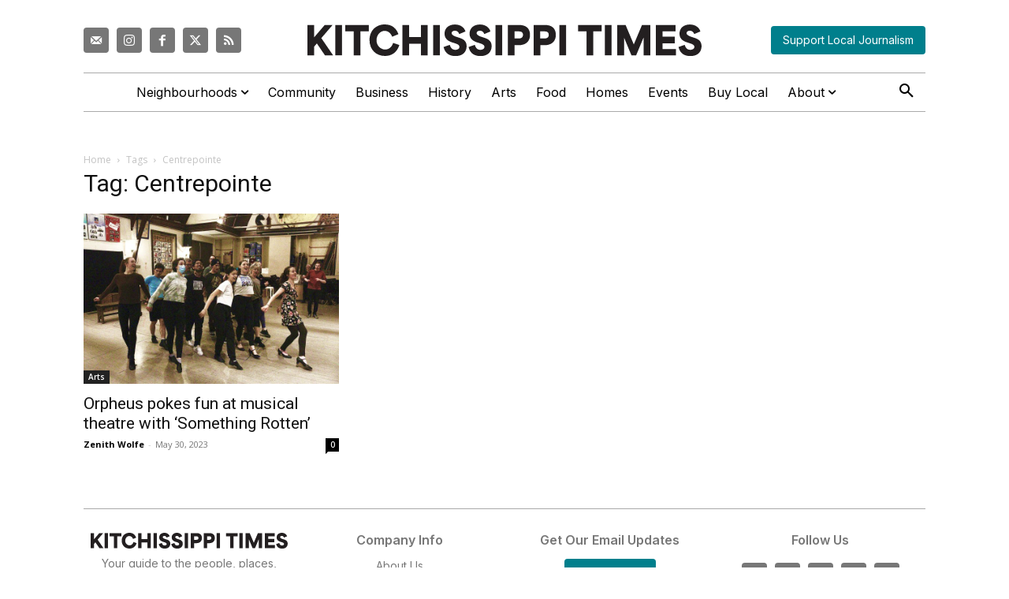

--- FILE ---
content_type: text/html; charset=utf-8
request_url: https://www.google.com/recaptcha/api2/anchor?ar=1&k=6Lc_nDgqAAAAAHnNv5iKQhDdW0ZEJlDI3xwaCtm6&co=aHR0cHM6Ly9raXRjaGlzc2lwcGkuY29tOjQ0Mw..&hl=en&v=PoyoqOPhxBO7pBk68S4YbpHZ&size=invisible&anchor-ms=20000&execute-ms=30000&cb=fcz29c8qt0y4
body_size: 48454
content:
<!DOCTYPE HTML><html dir="ltr" lang="en"><head><meta http-equiv="Content-Type" content="text/html; charset=UTF-8">
<meta http-equiv="X-UA-Compatible" content="IE=edge">
<title>reCAPTCHA</title>
<style type="text/css">
/* cyrillic-ext */
@font-face {
  font-family: 'Roboto';
  font-style: normal;
  font-weight: 400;
  font-stretch: 100%;
  src: url(//fonts.gstatic.com/s/roboto/v48/KFO7CnqEu92Fr1ME7kSn66aGLdTylUAMa3GUBHMdazTgWw.woff2) format('woff2');
  unicode-range: U+0460-052F, U+1C80-1C8A, U+20B4, U+2DE0-2DFF, U+A640-A69F, U+FE2E-FE2F;
}
/* cyrillic */
@font-face {
  font-family: 'Roboto';
  font-style: normal;
  font-weight: 400;
  font-stretch: 100%;
  src: url(//fonts.gstatic.com/s/roboto/v48/KFO7CnqEu92Fr1ME7kSn66aGLdTylUAMa3iUBHMdazTgWw.woff2) format('woff2');
  unicode-range: U+0301, U+0400-045F, U+0490-0491, U+04B0-04B1, U+2116;
}
/* greek-ext */
@font-face {
  font-family: 'Roboto';
  font-style: normal;
  font-weight: 400;
  font-stretch: 100%;
  src: url(//fonts.gstatic.com/s/roboto/v48/KFO7CnqEu92Fr1ME7kSn66aGLdTylUAMa3CUBHMdazTgWw.woff2) format('woff2');
  unicode-range: U+1F00-1FFF;
}
/* greek */
@font-face {
  font-family: 'Roboto';
  font-style: normal;
  font-weight: 400;
  font-stretch: 100%;
  src: url(//fonts.gstatic.com/s/roboto/v48/KFO7CnqEu92Fr1ME7kSn66aGLdTylUAMa3-UBHMdazTgWw.woff2) format('woff2');
  unicode-range: U+0370-0377, U+037A-037F, U+0384-038A, U+038C, U+038E-03A1, U+03A3-03FF;
}
/* math */
@font-face {
  font-family: 'Roboto';
  font-style: normal;
  font-weight: 400;
  font-stretch: 100%;
  src: url(//fonts.gstatic.com/s/roboto/v48/KFO7CnqEu92Fr1ME7kSn66aGLdTylUAMawCUBHMdazTgWw.woff2) format('woff2');
  unicode-range: U+0302-0303, U+0305, U+0307-0308, U+0310, U+0312, U+0315, U+031A, U+0326-0327, U+032C, U+032F-0330, U+0332-0333, U+0338, U+033A, U+0346, U+034D, U+0391-03A1, U+03A3-03A9, U+03B1-03C9, U+03D1, U+03D5-03D6, U+03F0-03F1, U+03F4-03F5, U+2016-2017, U+2034-2038, U+203C, U+2040, U+2043, U+2047, U+2050, U+2057, U+205F, U+2070-2071, U+2074-208E, U+2090-209C, U+20D0-20DC, U+20E1, U+20E5-20EF, U+2100-2112, U+2114-2115, U+2117-2121, U+2123-214F, U+2190, U+2192, U+2194-21AE, U+21B0-21E5, U+21F1-21F2, U+21F4-2211, U+2213-2214, U+2216-22FF, U+2308-230B, U+2310, U+2319, U+231C-2321, U+2336-237A, U+237C, U+2395, U+239B-23B7, U+23D0, U+23DC-23E1, U+2474-2475, U+25AF, U+25B3, U+25B7, U+25BD, U+25C1, U+25CA, U+25CC, U+25FB, U+266D-266F, U+27C0-27FF, U+2900-2AFF, U+2B0E-2B11, U+2B30-2B4C, U+2BFE, U+3030, U+FF5B, U+FF5D, U+1D400-1D7FF, U+1EE00-1EEFF;
}
/* symbols */
@font-face {
  font-family: 'Roboto';
  font-style: normal;
  font-weight: 400;
  font-stretch: 100%;
  src: url(//fonts.gstatic.com/s/roboto/v48/KFO7CnqEu92Fr1ME7kSn66aGLdTylUAMaxKUBHMdazTgWw.woff2) format('woff2');
  unicode-range: U+0001-000C, U+000E-001F, U+007F-009F, U+20DD-20E0, U+20E2-20E4, U+2150-218F, U+2190, U+2192, U+2194-2199, U+21AF, U+21E6-21F0, U+21F3, U+2218-2219, U+2299, U+22C4-22C6, U+2300-243F, U+2440-244A, U+2460-24FF, U+25A0-27BF, U+2800-28FF, U+2921-2922, U+2981, U+29BF, U+29EB, U+2B00-2BFF, U+4DC0-4DFF, U+FFF9-FFFB, U+10140-1018E, U+10190-1019C, U+101A0, U+101D0-101FD, U+102E0-102FB, U+10E60-10E7E, U+1D2C0-1D2D3, U+1D2E0-1D37F, U+1F000-1F0FF, U+1F100-1F1AD, U+1F1E6-1F1FF, U+1F30D-1F30F, U+1F315, U+1F31C, U+1F31E, U+1F320-1F32C, U+1F336, U+1F378, U+1F37D, U+1F382, U+1F393-1F39F, U+1F3A7-1F3A8, U+1F3AC-1F3AF, U+1F3C2, U+1F3C4-1F3C6, U+1F3CA-1F3CE, U+1F3D4-1F3E0, U+1F3ED, U+1F3F1-1F3F3, U+1F3F5-1F3F7, U+1F408, U+1F415, U+1F41F, U+1F426, U+1F43F, U+1F441-1F442, U+1F444, U+1F446-1F449, U+1F44C-1F44E, U+1F453, U+1F46A, U+1F47D, U+1F4A3, U+1F4B0, U+1F4B3, U+1F4B9, U+1F4BB, U+1F4BF, U+1F4C8-1F4CB, U+1F4D6, U+1F4DA, U+1F4DF, U+1F4E3-1F4E6, U+1F4EA-1F4ED, U+1F4F7, U+1F4F9-1F4FB, U+1F4FD-1F4FE, U+1F503, U+1F507-1F50B, U+1F50D, U+1F512-1F513, U+1F53E-1F54A, U+1F54F-1F5FA, U+1F610, U+1F650-1F67F, U+1F687, U+1F68D, U+1F691, U+1F694, U+1F698, U+1F6AD, U+1F6B2, U+1F6B9-1F6BA, U+1F6BC, U+1F6C6-1F6CF, U+1F6D3-1F6D7, U+1F6E0-1F6EA, U+1F6F0-1F6F3, U+1F6F7-1F6FC, U+1F700-1F7FF, U+1F800-1F80B, U+1F810-1F847, U+1F850-1F859, U+1F860-1F887, U+1F890-1F8AD, U+1F8B0-1F8BB, U+1F8C0-1F8C1, U+1F900-1F90B, U+1F93B, U+1F946, U+1F984, U+1F996, U+1F9E9, U+1FA00-1FA6F, U+1FA70-1FA7C, U+1FA80-1FA89, U+1FA8F-1FAC6, U+1FACE-1FADC, U+1FADF-1FAE9, U+1FAF0-1FAF8, U+1FB00-1FBFF;
}
/* vietnamese */
@font-face {
  font-family: 'Roboto';
  font-style: normal;
  font-weight: 400;
  font-stretch: 100%;
  src: url(//fonts.gstatic.com/s/roboto/v48/KFO7CnqEu92Fr1ME7kSn66aGLdTylUAMa3OUBHMdazTgWw.woff2) format('woff2');
  unicode-range: U+0102-0103, U+0110-0111, U+0128-0129, U+0168-0169, U+01A0-01A1, U+01AF-01B0, U+0300-0301, U+0303-0304, U+0308-0309, U+0323, U+0329, U+1EA0-1EF9, U+20AB;
}
/* latin-ext */
@font-face {
  font-family: 'Roboto';
  font-style: normal;
  font-weight: 400;
  font-stretch: 100%;
  src: url(//fonts.gstatic.com/s/roboto/v48/KFO7CnqEu92Fr1ME7kSn66aGLdTylUAMa3KUBHMdazTgWw.woff2) format('woff2');
  unicode-range: U+0100-02BA, U+02BD-02C5, U+02C7-02CC, U+02CE-02D7, U+02DD-02FF, U+0304, U+0308, U+0329, U+1D00-1DBF, U+1E00-1E9F, U+1EF2-1EFF, U+2020, U+20A0-20AB, U+20AD-20C0, U+2113, U+2C60-2C7F, U+A720-A7FF;
}
/* latin */
@font-face {
  font-family: 'Roboto';
  font-style: normal;
  font-weight: 400;
  font-stretch: 100%;
  src: url(//fonts.gstatic.com/s/roboto/v48/KFO7CnqEu92Fr1ME7kSn66aGLdTylUAMa3yUBHMdazQ.woff2) format('woff2');
  unicode-range: U+0000-00FF, U+0131, U+0152-0153, U+02BB-02BC, U+02C6, U+02DA, U+02DC, U+0304, U+0308, U+0329, U+2000-206F, U+20AC, U+2122, U+2191, U+2193, U+2212, U+2215, U+FEFF, U+FFFD;
}
/* cyrillic-ext */
@font-face {
  font-family: 'Roboto';
  font-style: normal;
  font-weight: 500;
  font-stretch: 100%;
  src: url(//fonts.gstatic.com/s/roboto/v48/KFO7CnqEu92Fr1ME7kSn66aGLdTylUAMa3GUBHMdazTgWw.woff2) format('woff2');
  unicode-range: U+0460-052F, U+1C80-1C8A, U+20B4, U+2DE0-2DFF, U+A640-A69F, U+FE2E-FE2F;
}
/* cyrillic */
@font-face {
  font-family: 'Roboto';
  font-style: normal;
  font-weight: 500;
  font-stretch: 100%;
  src: url(//fonts.gstatic.com/s/roboto/v48/KFO7CnqEu92Fr1ME7kSn66aGLdTylUAMa3iUBHMdazTgWw.woff2) format('woff2');
  unicode-range: U+0301, U+0400-045F, U+0490-0491, U+04B0-04B1, U+2116;
}
/* greek-ext */
@font-face {
  font-family: 'Roboto';
  font-style: normal;
  font-weight: 500;
  font-stretch: 100%;
  src: url(//fonts.gstatic.com/s/roboto/v48/KFO7CnqEu92Fr1ME7kSn66aGLdTylUAMa3CUBHMdazTgWw.woff2) format('woff2');
  unicode-range: U+1F00-1FFF;
}
/* greek */
@font-face {
  font-family: 'Roboto';
  font-style: normal;
  font-weight: 500;
  font-stretch: 100%;
  src: url(//fonts.gstatic.com/s/roboto/v48/KFO7CnqEu92Fr1ME7kSn66aGLdTylUAMa3-UBHMdazTgWw.woff2) format('woff2');
  unicode-range: U+0370-0377, U+037A-037F, U+0384-038A, U+038C, U+038E-03A1, U+03A3-03FF;
}
/* math */
@font-face {
  font-family: 'Roboto';
  font-style: normal;
  font-weight: 500;
  font-stretch: 100%;
  src: url(//fonts.gstatic.com/s/roboto/v48/KFO7CnqEu92Fr1ME7kSn66aGLdTylUAMawCUBHMdazTgWw.woff2) format('woff2');
  unicode-range: U+0302-0303, U+0305, U+0307-0308, U+0310, U+0312, U+0315, U+031A, U+0326-0327, U+032C, U+032F-0330, U+0332-0333, U+0338, U+033A, U+0346, U+034D, U+0391-03A1, U+03A3-03A9, U+03B1-03C9, U+03D1, U+03D5-03D6, U+03F0-03F1, U+03F4-03F5, U+2016-2017, U+2034-2038, U+203C, U+2040, U+2043, U+2047, U+2050, U+2057, U+205F, U+2070-2071, U+2074-208E, U+2090-209C, U+20D0-20DC, U+20E1, U+20E5-20EF, U+2100-2112, U+2114-2115, U+2117-2121, U+2123-214F, U+2190, U+2192, U+2194-21AE, U+21B0-21E5, U+21F1-21F2, U+21F4-2211, U+2213-2214, U+2216-22FF, U+2308-230B, U+2310, U+2319, U+231C-2321, U+2336-237A, U+237C, U+2395, U+239B-23B7, U+23D0, U+23DC-23E1, U+2474-2475, U+25AF, U+25B3, U+25B7, U+25BD, U+25C1, U+25CA, U+25CC, U+25FB, U+266D-266F, U+27C0-27FF, U+2900-2AFF, U+2B0E-2B11, U+2B30-2B4C, U+2BFE, U+3030, U+FF5B, U+FF5D, U+1D400-1D7FF, U+1EE00-1EEFF;
}
/* symbols */
@font-face {
  font-family: 'Roboto';
  font-style: normal;
  font-weight: 500;
  font-stretch: 100%;
  src: url(//fonts.gstatic.com/s/roboto/v48/KFO7CnqEu92Fr1ME7kSn66aGLdTylUAMaxKUBHMdazTgWw.woff2) format('woff2');
  unicode-range: U+0001-000C, U+000E-001F, U+007F-009F, U+20DD-20E0, U+20E2-20E4, U+2150-218F, U+2190, U+2192, U+2194-2199, U+21AF, U+21E6-21F0, U+21F3, U+2218-2219, U+2299, U+22C4-22C6, U+2300-243F, U+2440-244A, U+2460-24FF, U+25A0-27BF, U+2800-28FF, U+2921-2922, U+2981, U+29BF, U+29EB, U+2B00-2BFF, U+4DC0-4DFF, U+FFF9-FFFB, U+10140-1018E, U+10190-1019C, U+101A0, U+101D0-101FD, U+102E0-102FB, U+10E60-10E7E, U+1D2C0-1D2D3, U+1D2E0-1D37F, U+1F000-1F0FF, U+1F100-1F1AD, U+1F1E6-1F1FF, U+1F30D-1F30F, U+1F315, U+1F31C, U+1F31E, U+1F320-1F32C, U+1F336, U+1F378, U+1F37D, U+1F382, U+1F393-1F39F, U+1F3A7-1F3A8, U+1F3AC-1F3AF, U+1F3C2, U+1F3C4-1F3C6, U+1F3CA-1F3CE, U+1F3D4-1F3E0, U+1F3ED, U+1F3F1-1F3F3, U+1F3F5-1F3F7, U+1F408, U+1F415, U+1F41F, U+1F426, U+1F43F, U+1F441-1F442, U+1F444, U+1F446-1F449, U+1F44C-1F44E, U+1F453, U+1F46A, U+1F47D, U+1F4A3, U+1F4B0, U+1F4B3, U+1F4B9, U+1F4BB, U+1F4BF, U+1F4C8-1F4CB, U+1F4D6, U+1F4DA, U+1F4DF, U+1F4E3-1F4E6, U+1F4EA-1F4ED, U+1F4F7, U+1F4F9-1F4FB, U+1F4FD-1F4FE, U+1F503, U+1F507-1F50B, U+1F50D, U+1F512-1F513, U+1F53E-1F54A, U+1F54F-1F5FA, U+1F610, U+1F650-1F67F, U+1F687, U+1F68D, U+1F691, U+1F694, U+1F698, U+1F6AD, U+1F6B2, U+1F6B9-1F6BA, U+1F6BC, U+1F6C6-1F6CF, U+1F6D3-1F6D7, U+1F6E0-1F6EA, U+1F6F0-1F6F3, U+1F6F7-1F6FC, U+1F700-1F7FF, U+1F800-1F80B, U+1F810-1F847, U+1F850-1F859, U+1F860-1F887, U+1F890-1F8AD, U+1F8B0-1F8BB, U+1F8C0-1F8C1, U+1F900-1F90B, U+1F93B, U+1F946, U+1F984, U+1F996, U+1F9E9, U+1FA00-1FA6F, U+1FA70-1FA7C, U+1FA80-1FA89, U+1FA8F-1FAC6, U+1FACE-1FADC, U+1FADF-1FAE9, U+1FAF0-1FAF8, U+1FB00-1FBFF;
}
/* vietnamese */
@font-face {
  font-family: 'Roboto';
  font-style: normal;
  font-weight: 500;
  font-stretch: 100%;
  src: url(//fonts.gstatic.com/s/roboto/v48/KFO7CnqEu92Fr1ME7kSn66aGLdTylUAMa3OUBHMdazTgWw.woff2) format('woff2');
  unicode-range: U+0102-0103, U+0110-0111, U+0128-0129, U+0168-0169, U+01A0-01A1, U+01AF-01B0, U+0300-0301, U+0303-0304, U+0308-0309, U+0323, U+0329, U+1EA0-1EF9, U+20AB;
}
/* latin-ext */
@font-face {
  font-family: 'Roboto';
  font-style: normal;
  font-weight: 500;
  font-stretch: 100%;
  src: url(//fonts.gstatic.com/s/roboto/v48/KFO7CnqEu92Fr1ME7kSn66aGLdTylUAMa3KUBHMdazTgWw.woff2) format('woff2');
  unicode-range: U+0100-02BA, U+02BD-02C5, U+02C7-02CC, U+02CE-02D7, U+02DD-02FF, U+0304, U+0308, U+0329, U+1D00-1DBF, U+1E00-1E9F, U+1EF2-1EFF, U+2020, U+20A0-20AB, U+20AD-20C0, U+2113, U+2C60-2C7F, U+A720-A7FF;
}
/* latin */
@font-face {
  font-family: 'Roboto';
  font-style: normal;
  font-weight: 500;
  font-stretch: 100%;
  src: url(//fonts.gstatic.com/s/roboto/v48/KFO7CnqEu92Fr1ME7kSn66aGLdTylUAMa3yUBHMdazQ.woff2) format('woff2');
  unicode-range: U+0000-00FF, U+0131, U+0152-0153, U+02BB-02BC, U+02C6, U+02DA, U+02DC, U+0304, U+0308, U+0329, U+2000-206F, U+20AC, U+2122, U+2191, U+2193, U+2212, U+2215, U+FEFF, U+FFFD;
}
/* cyrillic-ext */
@font-face {
  font-family: 'Roboto';
  font-style: normal;
  font-weight: 900;
  font-stretch: 100%;
  src: url(//fonts.gstatic.com/s/roboto/v48/KFO7CnqEu92Fr1ME7kSn66aGLdTylUAMa3GUBHMdazTgWw.woff2) format('woff2');
  unicode-range: U+0460-052F, U+1C80-1C8A, U+20B4, U+2DE0-2DFF, U+A640-A69F, U+FE2E-FE2F;
}
/* cyrillic */
@font-face {
  font-family: 'Roboto';
  font-style: normal;
  font-weight: 900;
  font-stretch: 100%;
  src: url(//fonts.gstatic.com/s/roboto/v48/KFO7CnqEu92Fr1ME7kSn66aGLdTylUAMa3iUBHMdazTgWw.woff2) format('woff2');
  unicode-range: U+0301, U+0400-045F, U+0490-0491, U+04B0-04B1, U+2116;
}
/* greek-ext */
@font-face {
  font-family: 'Roboto';
  font-style: normal;
  font-weight: 900;
  font-stretch: 100%;
  src: url(//fonts.gstatic.com/s/roboto/v48/KFO7CnqEu92Fr1ME7kSn66aGLdTylUAMa3CUBHMdazTgWw.woff2) format('woff2');
  unicode-range: U+1F00-1FFF;
}
/* greek */
@font-face {
  font-family: 'Roboto';
  font-style: normal;
  font-weight: 900;
  font-stretch: 100%;
  src: url(//fonts.gstatic.com/s/roboto/v48/KFO7CnqEu92Fr1ME7kSn66aGLdTylUAMa3-UBHMdazTgWw.woff2) format('woff2');
  unicode-range: U+0370-0377, U+037A-037F, U+0384-038A, U+038C, U+038E-03A1, U+03A3-03FF;
}
/* math */
@font-face {
  font-family: 'Roboto';
  font-style: normal;
  font-weight: 900;
  font-stretch: 100%;
  src: url(//fonts.gstatic.com/s/roboto/v48/KFO7CnqEu92Fr1ME7kSn66aGLdTylUAMawCUBHMdazTgWw.woff2) format('woff2');
  unicode-range: U+0302-0303, U+0305, U+0307-0308, U+0310, U+0312, U+0315, U+031A, U+0326-0327, U+032C, U+032F-0330, U+0332-0333, U+0338, U+033A, U+0346, U+034D, U+0391-03A1, U+03A3-03A9, U+03B1-03C9, U+03D1, U+03D5-03D6, U+03F0-03F1, U+03F4-03F5, U+2016-2017, U+2034-2038, U+203C, U+2040, U+2043, U+2047, U+2050, U+2057, U+205F, U+2070-2071, U+2074-208E, U+2090-209C, U+20D0-20DC, U+20E1, U+20E5-20EF, U+2100-2112, U+2114-2115, U+2117-2121, U+2123-214F, U+2190, U+2192, U+2194-21AE, U+21B0-21E5, U+21F1-21F2, U+21F4-2211, U+2213-2214, U+2216-22FF, U+2308-230B, U+2310, U+2319, U+231C-2321, U+2336-237A, U+237C, U+2395, U+239B-23B7, U+23D0, U+23DC-23E1, U+2474-2475, U+25AF, U+25B3, U+25B7, U+25BD, U+25C1, U+25CA, U+25CC, U+25FB, U+266D-266F, U+27C0-27FF, U+2900-2AFF, U+2B0E-2B11, U+2B30-2B4C, U+2BFE, U+3030, U+FF5B, U+FF5D, U+1D400-1D7FF, U+1EE00-1EEFF;
}
/* symbols */
@font-face {
  font-family: 'Roboto';
  font-style: normal;
  font-weight: 900;
  font-stretch: 100%;
  src: url(//fonts.gstatic.com/s/roboto/v48/KFO7CnqEu92Fr1ME7kSn66aGLdTylUAMaxKUBHMdazTgWw.woff2) format('woff2');
  unicode-range: U+0001-000C, U+000E-001F, U+007F-009F, U+20DD-20E0, U+20E2-20E4, U+2150-218F, U+2190, U+2192, U+2194-2199, U+21AF, U+21E6-21F0, U+21F3, U+2218-2219, U+2299, U+22C4-22C6, U+2300-243F, U+2440-244A, U+2460-24FF, U+25A0-27BF, U+2800-28FF, U+2921-2922, U+2981, U+29BF, U+29EB, U+2B00-2BFF, U+4DC0-4DFF, U+FFF9-FFFB, U+10140-1018E, U+10190-1019C, U+101A0, U+101D0-101FD, U+102E0-102FB, U+10E60-10E7E, U+1D2C0-1D2D3, U+1D2E0-1D37F, U+1F000-1F0FF, U+1F100-1F1AD, U+1F1E6-1F1FF, U+1F30D-1F30F, U+1F315, U+1F31C, U+1F31E, U+1F320-1F32C, U+1F336, U+1F378, U+1F37D, U+1F382, U+1F393-1F39F, U+1F3A7-1F3A8, U+1F3AC-1F3AF, U+1F3C2, U+1F3C4-1F3C6, U+1F3CA-1F3CE, U+1F3D4-1F3E0, U+1F3ED, U+1F3F1-1F3F3, U+1F3F5-1F3F7, U+1F408, U+1F415, U+1F41F, U+1F426, U+1F43F, U+1F441-1F442, U+1F444, U+1F446-1F449, U+1F44C-1F44E, U+1F453, U+1F46A, U+1F47D, U+1F4A3, U+1F4B0, U+1F4B3, U+1F4B9, U+1F4BB, U+1F4BF, U+1F4C8-1F4CB, U+1F4D6, U+1F4DA, U+1F4DF, U+1F4E3-1F4E6, U+1F4EA-1F4ED, U+1F4F7, U+1F4F9-1F4FB, U+1F4FD-1F4FE, U+1F503, U+1F507-1F50B, U+1F50D, U+1F512-1F513, U+1F53E-1F54A, U+1F54F-1F5FA, U+1F610, U+1F650-1F67F, U+1F687, U+1F68D, U+1F691, U+1F694, U+1F698, U+1F6AD, U+1F6B2, U+1F6B9-1F6BA, U+1F6BC, U+1F6C6-1F6CF, U+1F6D3-1F6D7, U+1F6E0-1F6EA, U+1F6F0-1F6F3, U+1F6F7-1F6FC, U+1F700-1F7FF, U+1F800-1F80B, U+1F810-1F847, U+1F850-1F859, U+1F860-1F887, U+1F890-1F8AD, U+1F8B0-1F8BB, U+1F8C0-1F8C1, U+1F900-1F90B, U+1F93B, U+1F946, U+1F984, U+1F996, U+1F9E9, U+1FA00-1FA6F, U+1FA70-1FA7C, U+1FA80-1FA89, U+1FA8F-1FAC6, U+1FACE-1FADC, U+1FADF-1FAE9, U+1FAF0-1FAF8, U+1FB00-1FBFF;
}
/* vietnamese */
@font-face {
  font-family: 'Roboto';
  font-style: normal;
  font-weight: 900;
  font-stretch: 100%;
  src: url(//fonts.gstatic.com/s/roboto/v48/KFO7CnqEu92Fr1ME7kSn66aGLdTylUAMa3OUBHMdazTgWw.woff2) format('woff2');
  unicode-range: U+0102-0103, U+0110-0111, U+0128-0129, U+0168-0169, U+01A0-01A1, U+01AF-01B0, U+0300-0301, U+0303-0304, U+0308-0309, U+0323, U+0329, U+1EA0-1EF9, U+20AB;
}
/* latin-ext */
@font-face {
  font-family: 'Roboto';
  font-style: normal;
  font-weight: 900;
  font-stretch: 100%;
  src: url(//fonts.gstatic.com/s/roboto/v48/KFO7CnqEu92Fr1ME7kSn66aGLdTylUAMa3KUBHMdazTgWw.woff2) format('woff2');
  unicode-range: U+0100-02BA, U+02BD-02C5, U+02C7-02CC, U+02CE-02D7, U+02DD-02FF, U+0304, U+0308, U+0329, U+1D00-1DBF, U+1E00-1E9F, U+1EF2-1EFF, U+2020, U+20A0-20AB, U+20AD-20C0, U+2113, U+2C60-2C7F, U+A720-A7FF;
}
/* latin */
@font-face {
  font-family: 'Roboto';
  font-style: normal;
  font-weight: 900;
  font-stretch: 100%;
  src: url(//fonts.gstatic.com/s/roboto/v48/KFO7CnqEu92Fr1ME7kSn66aGLdTylUAMa3yUBHMdazQ.woff2) format('woff2');
  unicode-range: U+0000-00FF, U+0131, U+0152-0153, U+02BB-02BC, U+02C6, U+02DA, U+02DC, U+0304, U+0308, U+0329, U+2000-206F, U+20AC, U+2122, U+2191, U+2193, U+2212, U+2215, U+FEFF, U+FFFD;
}

</style>
<link rel="stylesheet" type="text/css" href="https://www.gstatic.com/recaptcha/releases/PoyoqOPhxBO7pBk68S4YbpHZ/styles__ltr.css">
<script nonce="cSWUdDK3sSEc6ZEGGIiSxw" type="text/javascript">window['__recaptcha_api'] = 'https://www.google.com/recaptcha/api2/';</script>
<script type="text/javascript" src="https://www.gstatic.com/recaptcha/releases/PoyoqOPhxBO7pBk68S4YbpHZ/recaptcha__en.js" nonce="cSWUdDK3sSEc6ZEGGIiSxw">
      
    </script></head>
<body><div id="rc-anchor-alert" class="rc-anchor-alert"></div>
<input type="hidden" id="recaptcha-token" value="[base64]">
<script type="text/javascript" nonce="cSWUdDK3sSEc6ZEGGIiSxw">
      recaptcha.anchor.Main.init("[\x22ainput\x22,[\x22bgdata\x22,\x22\x22,\[base64]/[base64]/[base64]/[base64]/[base64]/UltsKytdPUU6KEU8MjA0OD9SW2wrK109RT4+NnwxOTI6KChFJjY0NTEyKT09NTUyOTYmJk0rMTxjLmxlbmd0aCYmKGMuY2hhckNvZGVBdChNKzEpJjY0NTEyKT09NTYzMjA/[base64]/[base64]/[base64]/[base64]/[base64]/[base64]/[base64]\x22,\[base64]\x22,\x22wrTCszzDijhrCsKsw6bDqMK6wrJHPiTDvwrDtMKFwpRhwqQlw6VIwpUiwpsRaBDCtRBbZjcuCsKKTFvDuMO3KXbCoXMbMmRyw445wrDCoiEIwrIUERnCjzVhw5TDkzVmw6DDvVHDjxUWPsOnw4LDrGU/wp7Dnm9Nw7RVJcKTbcK0c8KUPsKQM8KfFk9sw7NPw7bDkwkcBiAQwpjCjMKpOBBNwq3Dq2ITwqk5w6jCqjPCsxzCqhjDicOUWsK7w7NqwowMw7gpMcOqwqXCilMcYsOjcHrDg0bDnMOify/[base64]/Cn8KpBMOkPsK6w7h5Q3HCjg3CllRNwqx6FcKiw47DvsK/O8KnSnfDicOOScO0DsKBFUXCi8Ovw6jCqjzDqQVYwrIoasKMwqoAw6HCtMODCRDCuMOwwoEBDxxEw6EATA1Aw451dcOXwqjDm8Osa2glCg7DuMKqw5nDhFTCmcOeWsKSEn/DvMKFGVDCuAV2JSVQVcKTwr/[base64]/EcKbRG54w4PDvzQuOsKMwpkwwqBAw4xfGw0ha8KPw6ZZHwd8w5pFw57Dmn47VsO2dRsaJHzCuk3DvDNiwqlhw4bDjcOsP8KIeWdAesObPMO8wrYLwqN/EiLDoDlxBcK1UG7CtBrDucOnwrslUsK9b8O9wptGwrZWw7bDrBBmwo8MwodMYMObAVopw6bCv8K8Mj3Do8OGw74twp5BwoQyX2TCil/Di0nDhz0wIz1zZcK8KcOIwrRcBwXDusK/[base64]/DocOww7kswrTCqcKHfsO4wp5Gw7PCpsK8w5/DtcKswqHDiUfCuzvDmVdqCMKcU8OYbyd6wqNqwqpZwr3DqcKHDEjDoVdjF8K5BTfCjRE4MsOwwrHDkcOMwrbCqsOxNUjDnMK5w6Eow63DrFzDswgtwpbDvkkWwpHCnMO5WMKbwr7DgMKcK281wrPCiAogAMOowqU6E8Ovw7smd0lpKsOnW8KZS2rDtgJ/wptew6rDkcK7woctbMO4w6fCo8OIwozDqWrCoUd1w43CvMKQwrbDrsOjZ8KnwqgkGilnScO+wrjClC4hERjDo8OYfW0DwozDlQsQwqoSFMK3D8KHO8OsCztUNsK6w7TDo2ktw4NPNsKPwrxOewvCvcKiwrbCoMOCY8ONf1/DmmxXw60mw5EWGE3CmcKHHcKbwoYOR8K1ZhLCisKhwrvCsDN5w6ldWsOKwoRPbsOtWW4Dwr0uwrPDkMKEwq0/[base64]/CiiPDiVnDuTtUY8OAFMONwrjDncOxwqNiw7VDa1xIa8O0wo8GTcK+ZSbCrcKVWmPDvRwfWUZeClPCsMKEwpUDCTrCucKXZVjDulDCncKSw79IK8OQwonCnMKOXcO+Gl3DqsKrwpwNw53CnMKSw4nDsE/CnVYLw7YKwpsewprCrsK3wpbDlcOgY8KONsOfw5VAwpbDvsKAwr18w5rCoSteNMK5P8OkZ0bCrsKjEXzCscOTw603w45Xw4cyY8OjZcKNw782w5jClm3DvsKswpXClMOFDClKw6o1AcKaeMKnA8KMesOrWR/ChSU3wqLDlMOLwpLCpVtuTsK1fWEpHMOpw6NgwrpSMljDmSRXw6Axw6fDisKQw7siCMOKwofCq8O/N23CkcO9w45Cw4Jvw6omEsKSw7ZFw5N5JinDhTbDqMKMw6smw5EYw6LCgcK8eMKGUATDsMO9FsOoEznCv8KONSTDhHl1ZUDDmALDrlcbH8OmFsK+woDDlcK7fMKRwpIOw7IMYk4Uw48Rw5PCp8KvUsOVw5UcwpJiYcK/woHCi8Kzw6omQ8ORw4ZowqrCrVvCjcO2w4HDhcKiw4hTEcKjV8KOwpjCrBvCgMK7wrA/NSgRckbCrsKwTV0iEsKtc1LCvcORwpDDtTELw7LDnXbCuV7DnjNJL8KowofDqmhRwqXCoipewrLCkWbCmMKoDWA3wqrChsKTw7XDsGPCqMKlOsOWehwrSjl2Z8ONwonDpV1UbgnDlMO3wqPDoMKCSsKHw6Bwbz/CkMOyYjY8wpzDosO8w4tZw5Mrw6DDn8OVf1wTd8OsBMOPw6/CuMOGYsKSw4orGsKSwoLDtQVZbMKYM8OoAMOZDcKhMgjDmcOSZkJhORhAwpRJGTxWJ8KJw5J8QQxMw6MRw6XCqSzDl1ISwqtSbijCi8KYwrV1NsOawo4jwprDtlPCoRAnIUfCpMKfOcOXQmLDlk3DiDx1w5TCu1o1L8Kkwpc/Wi7DlsKrwo7DqcKUwrPDt8OORsKDCsKQW8K6SMOcwpYHZsKsUW8NwrXDgynDsMKpRMKIw4Y0YsOTecOLw4pdw700wo3CuMKveQ3CuAjDjjRTw7bCm1XCtsOcNcOGwqwad8K3AQpWw5EVWcOdMzgEYXxYw7fCk8Ktw7/CmVwjWMKAwoZHJEfDlSVOQ8KaScOWwqJEw6UYw49Jwr3DtMKTL8O2UsOjwq/[base64]/DvMKZwoHCqsOJDQFww514w4sESEYvwrDDmAjCtcO0EA/DrxvCtWnCoMKENW8vNUw9woLDgsOzOMOkw4LCi8OdLcO2ZMOESALCt8OePl3CtsOROx9Nw54ZQAxswrRYwoUHLMOtwpwpw7jCkcOYwr4XEVPChn1BPUzDsH/DnsKpw5PCgMOVBMOjw6nDiWxhw48SYMKCw4hSQH7Co8K+bsKlwrJ/wq5aQ2o6OsO5w4/DrcOaacKxN8OWw5nCvR0pw7DCmcOgOsKMIgnDn3IpwpPDuMKmwqHDisKgw7w/B8O6w4wTGsKVP2U0wqfDgSoGQnU8FmPDh1bDlkNrchvCg8Ojw59KU8KvKzAUw6dScMOYwrd2w4XCjgEiW8OOw4RcWsKEw7kNVWskw55PwqNHwobDjcKEwpLDnjUnw6I5w6bDvhsrdcOdwrFLf8K2LVHCqxzDtwA0KsKBB1bCig07I8KyecKLw5/ClEfDvnkGw6IMwpt6wrBxw6HDkcK2w7rDm8KjPwHDlQN1f1xyVAchw40cwrcvwpQFwohENV3Ci0XCo8O3wrUzw6Ahw5LCgQBDw47Cp3LCmMK2w5jCnAnDvlfCjcKZOyBGNMOBw6Jewq7DqsKlwpduwqFCw7dyG8Onwr/CqMKsByPDk8Oww6wLwpnDpCA4wq/[base64]/DjMKEwp9gOWXCkDI7PiPCvcOfGnnCu3TCnMOHwq/CnHY8aRpDw4zDgirCkDVzE1Ylw4HDrFM8XDJ9B8KLXcOMASDDl8KKQMO8w6gpfU88wrXCoMO4EMK1HHk4G8OSwrDCgBbCvAkawrnDgsOmwoDCrcOrw47ClsKMwosbw7LCv8KwCMKkwq/CnQdtwqYjc2/Co8KNw5PDlsKEBcOIfFDDosOjaTDDkH/[base64]/wqJhQMKMXsOQw4rDgG8ddTwUcVDDmRrChFbCm8OJwr/[base64]/G8OfwoFTw6xaagbDpsOBworDoCRJw7HCoEErw4XDp0k8wpjDqhpRw4Q6aSvDrG/CncOCw5LCgsKfwpcJw7jCicOHf2LDv8OZbMOmw4wmw68uw5/CiDoJwqZawonDsyl/w6XDsMOtw7tCRDzDr18Ow4rChGLDk3/DrMOWHsKRLcKCwpDCoMOYw5PCmsKCAcK1wpfDsMK5w65ow70GXgI/E2o1R8OpZynDvMKCb8Kow5RYCCx4w4l2J8O6XcK5dMO1w4ccw513FMOOwpJ+GsKiw6wkwoB3a8O0esOGAsKzCFhawqjCsHnDp8KHwpXDs8KCTMKLdWYJCnY2ckNgwq0YPE7DgcOpwrcxCjM/[base64]/HsOOUMOodkEJAcKkwqDDh8OYw7Nld8KFf8K8YMK2dcK7w69Iwpg7wq7CqmYpw5/DvSVtw67CmCFMwrDDrGV/b0t1bsKqw6M9PMKOO8OLT8OeHsOAfDIMw45SVxvDn8Ovw7PDqjvCmA8jwrh+bsOiPMKPw7fDk09tTsOaw5/CszhPw4DCiMO1w6Ztw4vClMKXLTbCicKVRH09w4TCiMKZw5EMwqMsw5LClVp6woPCgnh4w7jCpcOEOsKaw50KWMKwwq5Zw742woTDm8O/[base64]/McKdOxHCucKEwpvCtz3Dp8OFwrFqw5VWb8OcbcKtw6rDtMKKZB3CssOvw7XCi8OqHHbCqHLDlwdcwpgRwoXCgMKvU2DCiQDCq8OgARPCqsOrwrpYKMK7w7Yiw7ALAUoQVcKXCH/CvcO9w5JXw5nCusK4w5kJAybDsELCvjV/[base64]/DnTlFJcKiw78mw63CtMONRndNEEkCGMO6wo7DucOIwp3CtGRJw5dURG3CusONCX7DqcOJwosQMsOwwo7Cp0M5Y8KuRQjDmAXDhsKrbm4Vw7FFTHTDlFwKwofCjzvCskZzw7Jaw5rDj0kFL8OkfcOqw5Yywqg2w5ACw5/Dk8OTwrDDhSbCgMOWUC/CrsOECcKvdhPDtBEowo5eBcKHwqTCsMO3w7Yhwq1vwooLYT7DrnrCihgWwp7CmMOONsOpYnRtwrV7wqDDtcKGwqLCucO7w5LDhsK1w5xyw7A2XSM5wrE/NsOpw6PDnzVMbDwPTcOEwpLDm8O/ElzDkGXDgBNqEsKFwrDDicOdwqDDvHFtw5vDtcOJbcOiw7ASDjzDh8OEaA1Ew4DDki7CpgxQwoRmHEVAREXDs37DmMKAWVvCjcKkwqUGPMOkwqTChcKjw4fCosKhw6jCkE7CmXfDgcOKShvCk8O9WjvDlsO3w7vDt2jDm8K8QwbCnsKaPMK/w47CklbDgAJewqgmcm3DgcO2KcKfKMO3R8KiCMKVwoovRXrCnwTDgMOZGMKow7jDsy7Di2lkw4/CpcONwoTCi8KOICbCq8OXw60OIjTCgsK6Jgs3THXDicOMfytKQMKvCsKkYcKCw6TCosOraMOoUcOewpYKUk/[base64]/CtMKlK8OwPMKaw7vCkcOiw4vCmVnCoEQjwozCqjHCkUJ1w4PClThlwr7Dr29RwpjCr0DDplfDjsKUD8KqFcK8S8Kkw6AqwpHDulbCscKvw4M0w4AIHFUSwrtxGmt/w448wo1vw74SwoHClcOXcMKFwrjDisK8ccOgG11nYsKoADzDjEDDhhHCuMKJDcOLEsKkwqQSwq7CiH3CvcO8wpnCh8OhQmoqwrMZwoPDnMK6w5kFOHJjdcOWdCjCscOKehbDnMK3VsKieXDDhhknacK5w5TDgwXDk8OuR2c/wpkiwr8fwp5fBVkdwo1aw57Dlk0EGcODQMK6wp9JUXY3JkTCoUA/wqDDgj7DhsOUaRrDnMOUAcK/w5nDscORXsOhKcOyREzDnsK2GhRow6wmdMK0NMOdwpTDuABMBQzDiwt5w6JzwowPUgg7EsK7d8KdwqQ7w6Mrw7JAWMKhwo1Jw6JEe8KMUMK9wpMUw5LCu8KwKi9KXx/[base64]/CpMO6e2F/w4zCsijCq0I8wqI+wr8gwonDnMO8wootw6jChcKfw77DpgzDpxrDsDtfw7Y9GG3CnMKWwpfCncK8w5rCmcOdacKkbcO4w6rCvGDCssK+wp1DworCjiQOw5HDnsOhBmMxw7/ChiDDt1zCksOTwr7CiVg5wplUwrbCrcOfCMKUScOxJyN/[base64]/DhMK0w7N3w5plw7fCtyp0XXjDhsOSw7PCqE1oR8KSwp7Ck8KeRi7DvsOxw7ZRU8Opw7oSNcKqw7RuNsKrciHCk8KaH8OtbXvDmn5Bwo0rZlvCs8KYwq3Dv8O4wpjDicOSblExwr3CjMKEwp1qF2PDlMOAc2/DjMOYRUbDvMOcw54RT8OCdsOUwqogRi7Dm8Kzw63DnRTCl8Kbw5zCu3DDqcOOwpIuSlJwA0h1woDDtsOnbhfDlgwRfsK2w6pow5Mhw6N7H3jDhMOnAV7Dr8KUM8OvwrXDqBlUwrzCkmVlw6Vkwr/Dm1TDm8OIwpEHJMKIwobCrsOnw5zDrcOiwoJlDUbDtgxNL8OTwrnCucKnw53DucKow6zCr8K1NMOGWmnClsOiwqgVAwVXGMOeY2nCkMKNwp3CjcONfcKnwrnDpGzDi8KEwoPDlFV0w6bDgsKiJsOAFMKVUnJzTcKKXDN3IzXCsXJTw5NaI1lTC8OLwpzDgnLDvH/DhcOGBMKMSMOmwr3DvsKZwrHCiiUsw5xJw7lwTSQawpbDvMOoMXYZDcOwwotZRcO3wo7CrzHChcO2FMKUU8KvUMKWZMKUw51Pw6JAw44Lw5Mpwr8IKDzDjRDCqHNFw699w4sGIxHCj8KrwoHCqMO/FXXDoQrDhcKjwrvCnh5Yw6/DosK0KMK2VcOewrDDjkxMwofCvj/DtsORw4fCkMKkC8KfLwc3w73Cv0JQwpo9wrJSZXxfL3bDnsOnw7dWdxVGw4HCkA/DjGPDrhYnbHJFPT4ywo51w4HDqsOTwoDCmcK+ZcO6wocIwqccwrccworDlMOgwrTDmcOnEMKmISdlUm9NWcOrw4lHw503wo0qwrXCtD0nUWFUb8KOPMKlTlrDmMOYeGhDwo7CvsKWwr/CnGjDk2LChMOzwrfCqcKYw4MqwrbDkcOXw5zCuwR3PcOKwqvDssKpw48rZ8Kow47Cm8OCwqs8D8O4LyHCqFUcw7jChcOeLmvCuzkcw4x7fypuXErCqMKHbQMNw7Fowr06TBtUaGkHw5vDpMKKwrUswo4/cTYkf8KNfw9iEMO0wrjCucKpX8O9eMO1w4zCssKsKMOaQ8O+w40Xwr8xwoHCn8Kaw6IUwrhfw7TDisK1FsKHecK/WAvDhMKLw50WCl/DssOFHX3Duh3DpXbDu3U0bRfCiwvDhE99N1BpZcOpRsOgw6BZF2vCiQVjTcKSUDhWwo9Jw6vDksKENsK5wq7CgsKuw6Bww4hDIMKWOUDCrsObEMORwofDpEzDkcOowrU/BMOyNz/CjMO0OWBVO8OXw47ClynDuMOcPGAsworDrG/CucO4wonDpMOSWTPClMKlwpTCpy3CmEYpw4zDisKDw7wUw6gSwpTCgMKtwqvDskHDucKQwofDl1dKwrdiw7kGw4fDs8KxZMK0w7kRCMKIfMKPVC7CosKTwpMMw7nCgDLChjFhaRPClCg9wrrDijc/NnTChhDCmsKQXcKvwr48WjDDocK1HFQvw47CscOUw5vDp8KxWMOow4JnCB7DqsOgangtw7zCtUHCjMKOw4/DkmPDr03CocKqbGcxO8Kzw6w7VVPDicK1w60DJEDDrcKQLMKWKDgeKMKtSgAxOMKjS8K+ZGAiNcKAw6nDqcKRC8O5NT8DwrzDsxkNw5bCp3zDgcKAw7IdI3jDucKKb8KAScOKS8K3K3pJwpcYw7vCtijDpMO8HmzCpsKvw5PDk8KWNsO9FEo/ScK6wrzDoFs2eWpQwqXDgMObYcOqKHBTPMOYwrDDtMKxw5dlw7LDp8KOKCnDh1V4fh08dMOVwrdowo7DonLDhsKjJcO7VsOKaFd5woZpUQxeQ1l7wropw5rDusK+IsOAwqrDg0DChMOycsOPwpF3w5QNw5IOWFhsSA/DuzlAV8KGwpV2QxzDi8OJfG1Kw5liV8OEMMOcaAp/w7diJMKYw77DhcKsaxHDkMOJDmsVw7cGZTNmcMKowoHCuGpZb8KPw7rClsOGwr3DtFDDlsOAw5/Dh8KOZsK3wojDmMO/GMK4wqXDscORw5YmbcOMwpxKw4zChihVwqkBw4QXwq0SSA3CkCJUw7dPU8OAccKedsKLw6pUPsKMQ8Kjw7XCjMOcZsK1w6vCqE1pcCPDtGTDhR3ChsK2wp5LwqEZwpwgT8KWwqJTw5AXE07CksOhwozCo8OGwr/DtMOGwo3DpUHCm8Ovw61+w6lww5LChknDqRHCoTwCRcKmw5F1w4zDjQrDm0DCtBEPdmnDvkXDnXomw7UqZkbCkMObw4nDtMO1wpk0X8OFEcONfMOGGcKbw5Yzw6QeUsKIw7omwqnDiFAqM8OdXsOuOsKrLB/Ds8KXLxPCuMKPwq7Dtl7Cgl0WXsKqwrrCpCcAUFp1woDCl8OXwpgqw6UqwqzCghA3w4nCicOUw7EOXlnDkMKqLnNqTnXDi8Knw6Mqw4FPT8KEeW7CrWYYd8O4w4/CjmcmHEM5wrXDiR9cw5Y1wobCkjXDg0ttZMKYD2DCqsKTwpsJOD/DlDHCjyBqwr7CoMKfLMKZwp1iwr/CmMO1EnhzRMOGwrPCksO6acKObmXDjkcTMsKlw5HCtmFjw6Axw6QZUWfCkMOeWiDCv1ZCXcO7w7osUBHCu3vDjsKUw5nDqDfDrcK0wp9Xw7/[base64]/DrzJVHBnClBF1BHrCmcOTw5Urwp7DisK/wpHCnxs6wrYzMVHDuC0BwoDDuQbDp2tRwp3CuXDDtgbCrMK9w48ZIcOlL8KXw7rDm8KUf0Qdw4TDlcOQE0gNSMOnQyvDggRXw7/Dm0RzYcOjwpwPGg7DgydMw6nDhcKWwo4RwpMXwqjDl8OjwrBSBkrCrAVZwpFtwoHCtMO+XsKMw4vDmsKeMhQrw6IlK8KgAQ3Dvmp5emrCu8K+C1jDsMK5w6fDiTFEwpnCpsOCwrYDw67Cm8OWw4DCscKDL8KHZ0tfacOrwqoXGkPCvsOlwrLCgEfDpcO0w7/[base64]/aMK+w5bCpMOGw6nDtigpH8KqesO1AAEYXcOjRi/DjDLDk8Kne8KXRsKTwojCpcKJGQfDjsKXwovCkwFkw7LCjkAoRcOZTz1hwpDDvhLCoMKRw7rCvcOvwrIdMMOZwpfCucKoCcOEw7k5wr3DqsK/[base64]/CgQBywpXCjMKoHsOow4BOw5d3VMOgYXwIw6zCnw7DkcOyw6gSCWUFeX3CulTCqAYCwqrChTPCt8OLZ3vCpMKUTU7CucKbE3RYw7jCvMO/w7XDosO0DHgpc8OWw61+NH98wpg/[base64]/Ci8OKw5jDuFfCkxLDuWPDqDAiwoULw4EZcsOxwqM7Xw9gw73ClQfDhcOwT8KeNHfDp8Kuw5fCuT0DwqAiJcO9w64HwoJaKcKPXcO5wpdzAWwGI8Ouw5leR8Kxw5rCpcKBLcKQBMKKwr/Cm2o2ET0Sw61deXTDuSjDlkNVw4vDv2wQVsO/w4LDncOVw4Bgw5fCqWVZNMKlT8KawoRkwqLDo8ORwo7CssKjw4bCl8Ksbi/CvhJ8R8K7Bkh0Q8O7FsKQwqTDrsODbAvCtl/CmSzCuglVwqlkw5A5M8Opw6vDj0I1Y1Rowpp1HBscw43CgEF6wq08woBkwpBML8O4YEoBwp3DiVfCo8OVw6nCo8KEwq8SKS7CsVcMwrHCu8Oww4wewoQGw5bDhFjCmkPCk8KkBsKqwqYfPSstXMK6QMKOYX1abiEFW8KXE8OJasO/w6NbICV4wqbCqcOFW8KLLMO6wrPDrcKlwoDCqxTDmWYOZ8Kle8KNPsK7KsKJBsKZw70awrpxwrfCg8OxQRRzfsKrw77Cu3bDnXdUFcKRTRUtCUfDgU4VO2rDjDzDjMOyw5XCr35PwpfDoW02QndSBcOxwp4Yw5xCw4V2InDChnQCwr9jbWXCiA/[base64]/Myssw7g0w6DCkh7CnVY7w6DDhcONZSVlC8ODwoXDkl1mw6ZEdcOew6bDhcKMwpzClxrChmFZJEEiRMOPCsKWRsKTb8Kywos/w7ZXw6dVUcORw7QMBMOufTVLA8O/wpATwqzCmg0DTCFNw5dbwpnCsWRIwq7Cp8O4VywFB8KPHlTCjS/CocKLCcORLFHCtFnChcKWVcKowqFQwrfCgMK1d1bCn8OTDWtjwoIvcAbDkwvDqQTChgLCqjJ4wrIWwpVSwpVBw45hwoPDm8KyXcOjZcK2worDmsO/[base64]/[base64]/WcKXUsKmHcKiQUzCicOGw47DnSEJw63DuMKjwrrDpSlcwrTCuMKYwrpTw65Tw6PDv0EsJUXDiMO6R8OXw45aw5/DmgbClVAfw6Njw47CsB7DhStOUsOpE23DuMKLAQ3DmQkQOcKJwrHCnsK4UcKCJGwkw453J8Ogw6LCn8Krw57CrcKTXzgXwrHCgjVaVsKUw4LCuiMwGg3DusKSwow+w4/DmXxEX8KwwrDChTjDpAlswoTDgcO/w7LClMOHw4dMW8OXdkQUecOJZVdJODNSw5bDpws5wrNHwqliw6LDpyJnwrXCrjI2wrEowrB+XQHDoMKvwrIzw4t7FyRqw6xNw7TChMK9GQRlCWvDvGPCicKVwrPDvycOw6cBw5fDsGvDqMKTw5PCqXFqw452w7wBdcKpwpbDsx/Cr1gQe2FCw6TCuSbDshjChRNbwoTCuwrCj28fw7c/w6nDgwLCkMKbcsOJwrfDsMOww6AwLztQw6NHKcK1wqfCoXDDp8OUw60VwpjCi8KZw47CqwVZwpTCjAxiO8OLHRV9wqHDq8O6w63DmRVAZMKmB8OZw5obfsOvM1xowqAORcOPw7B/w51Cw7XCiWYdw7vDhsKAw77Cs8OvDmMYCMOJJzzDtUvDuChBwrbCn8KqwrXDjwfDhMKiBBDDhMKHwpbDqsO1bwDCjHTCsWgxwr3DocK+JsK1fcKEw6Rfwo7CnMOuwqEMw5rCosKBw7nClzPDv08KacO/woUwH3HClcOPw4/CrMOCwpfCrU3ChcOew57CuSnDpcKPw6/Cu8Ojw5xQFQlnJMOYwqA/[base64]/[base64]/CsQLCmsKOdsKlwoUew7vDgMO0JBnCgVzCnHHCuQTCocOqcMOKWMKbXX/DjMKiw6/[base64]/w5VMGyXDoMOAMxxAe3lkCGxSE0XDtMOrXm4Lw41xwrMtEC94wrLDkMOsZW5KSsKjBmBDVyMlJ8O+XsO4KMKICMKVw6sCw6xlwqYTw6EfwqpURho5M0FUwoAFRCzDvsK0w6tCwp/[base64]/JnXChsO2w4goS8KJdUsVwrhPLk1/w4nDusOUw77CqS0owoJofjoZwqNgw6nDmydAwr4UC8KjwqDDp8OXwrsqwqprKsO4w7XDisK9JsKiwojDk2TCmRbCkcOjw4zDjwcKbBd8wo/CjRXDkcKZUATCtggQw7DCpC7DvzQaw6p/wqbDsMOGwohwwqzCpiHDvMObwpNhDBV1w6o2KMKfwq/CoiHDkxbCtSDCoMK9w7F/wr/Cg8KiwqHCiGJITsOAw57DqcKRwrUyFmrDlsO8wpc3V8O5w4/CqsOjwr/DlcKJw7HDnE3DhsKLwok6w4dgw4FEDsOpVMKUwotdM8KUw5TCnsKww68/[base64]/[base64]/CmcO4VcOpwrYSwodBwqHDkWrDmsOWLnXDjcOTwpLDt8Ond8KTw4pVwp4BaUodMzh5Bj7DpnZ5wqgvw6nDlcKGwp/DrsOkJsOPwrAXN8K7XMKlw4rCnWsWCjfCknvDuGzDrMKkw5vDqsOiwpFhw6o+ZiLDniXClHLCpjXDn8OPwopzP8K6wq9/[base64]/[base64]/DmHTCmEzDrTMpKMKCwr3CjW/CuGU3XALCtDBvw5TDvcOxEl83w6F8wr0Rw6XDi8O5w7YNwrwDwqHDosK2J8O+ccKCJ8KUwpjCksKnwp0SYsOtGU5tw5/Cp8KiO0E6LWNneWZKw5bCrQIAMAQeTkzDkhrCjVDCrHccw7HDuDU0wpDDkxPCncODw7I9dww1E8KmOxrDgMK8wpFsWQzCvFQGw6nDosKYdsO8EyvDnwoyw7khwq8jaMOBBcOLwqHCsMKTwplwNSJBVnDCkAPDvQ/CscOmw5cJTMK+wqDDkysueVHDr1zDisK2w73DpxQ7wq/Ch8O8FMKaNFsKw4HCokRQwoZCQMOewoTChG7CncKLw4BkAsOTw5zCkAfDhyLDjcK6AgJcwrARHWhAd8K+wrIbHTrDgMOPwoUjwpDDgsKiLTM1wrZhwrbDosKSbVFFdsKMNmJlwqMZw6nDiHseM8KNw4sXJV5/B0ZDI3Udw6ska8OpP8OtWBLCmcOXRVfDi0TDv8KVZMORCVAKY8Okw5htSMOwWgXDqMOaOsK7w71Rwpg9HGHDhsOsScKwYVHCuMOlw7c1w5IGw6/[base64]/KcOaNMOrLMKKXcK0LEEmcQxyd27CuMOAw6rCqmF6wp5mw4/DlsKAdcKzwqPDtDQ5wp06VmHDqRDDnwtuw54MFRLDlXMawpNBw5V4J8KkOSNow45wVsOIbx8swqhpw6XCixIVw7paw4BFw6/DuB5KJRFsOMKKSsKvNcKrZTUDQcOEw7bCt8O9w4EIG8K8JcKAw5DDqMOJHMOyw5PCgXN1WsKeemo2ecKQwop6b1/DssK1woAMT3NHw7ZlR8OkwqVZTsO1wqHCqVsvWmMSw6oTwpIRMUMyXcOSXMKcOQzDp8OfwozCoWB/AMKZdHgVwpvDqsOsKcOlVsOdwoV8woLCrhsCwo8UbXLCpmVdw54hRDnCu8OdTm0jWAjCrMOTQAvDnz3DjQ0nbzJuwonDg0/[base64]/w6pIB8KZwrXCuMKkTlHCh3bDqU4OwobDhjUQU8OkQHlkYEdewr/DpsKyGW8PQjvCrcKDwrZ/[base64]/Cs3w/[base64]/CvcKEw5d6w43DqcOCwo8rIMOnE8OPQcOHClx+JhrCqMOJcMKjw6/DvsOsw5vCrmJpwpXCuUxMLwTCml/DonzCgsOYRDTCgMK6By8gwqTDjcKgwr0ycMKsw4Nzw50awo1rNSp1MMK3wrZtw5/CggbDpcOJGyDChxvDq8KxwqZIbWxiHT7CncOKWMK/OMKBCMOxw5oaw6bDn8OyaMKNwrwdC8KKP0rDqBF/wo7Ci8Ocw5kpw5DChcKmwpkfJsKZQcOITsKjLsOqWgzDkgAaw5t8wqjClzh/[base64]/wo5gw40qwq5DeUF6WcO7TMK5w7t9wqV1w6fDqsK5G8KMwohbdhEOSsOewqxzFSw7awMaw4jDicOKTsKPO8OAIA7CogrCgMOqP8KhJkVaw5XDuMO3RMOhw4RtM8KfBk/Ct8OfwoPCs0zCkw1xw5HCocOBw7cbQVJRPcKLBknCkhrCkmo8worCicOHw5TDuCDDlw5COjVaWsKCwpcsNsO5w49nwpp7E8KJwr3DosORw7Jsw7/CmApSVx7CqsOow7JiUsKmw5rDgcKDw63Dh0kawqRdbisIU3IJw6B0wq5pw45eM8KGEsOqw4zDvFkDBcOuw5zCkcOTDkRLw63DpUvDoGXDnB3CpcK/dA1PFcOvUsKpw6QZw6TCoVTDmsO8wrDCtMOww5AmUUFoU8OteQ3CncOZLw5jw5EewqnDk8O1w5TClcO7wqPCmBl7w4/CvMKdwrR2w6LDgSBcw6PDocOvw6xawow2IcKOAsKMw4HDs1krfQQkwrLDpsKzw4TCuXnDowrDshTCmCbCoDDDsgodwqAXcAfCh8K+w5vChMKEwpN+Jx/Ck8KHw5/DmkZIP8KTw4PCpSdjwrxyJ00iwp08EFLDn1sRw5wOIQ14w57Cq2Qdw6tgE8KcZSrDqFjCnsO1w5HDu8KbacKRwpMmwqPCl8KPwrZ0AcOuwrnCmsK5OMKoXEbCgMKVIy/DvhV6C8KOw4TCgsOsDcOSY8KEwr7DnnHCuhvCtTjCmS3DgMOpHCVWw6tVw67DoMKeJkLDoVnCsRwuw6rCsMOJb8K8wo05wqBmwrLCosKPUcKqNx/CisOFw7PChAnCu03CqsKJw5NDXcOJZVlCQcK8K8OdCMKTGRV9JsK6w4MzSXXDl8KMB8O0woomwqIccShmw4FawpLCj8K+c8KNwo0Xw7PDncKWwoHDihl6WMK2wovDrFDDgcKZw4IQwoRWw4rCk8OWw4HClDZlwrBMwptTw4/CoTDDgC16RSZTU8Kuw74CWcO7wqjDmTnDr8Obw6sXb8O5W1HCv8KmHBIeQA0CwotgwpdtXkPDhcOKSVLDnMKsBXQEwp1UJcOOw67CiAXCi3/CkSXDocK2wq3CpMODYMKvVEfDvXcRw41VWcKgw4Ebw6dQLcOOPkHDuMOKTsOaw7vCv8KgAFomBcOiwrLDhDEvwoHCmU7ClMKtHMO3PDbDrh3DkzPCqMOmCHzDlQ4xwqxcD190PsObw746GMKlw77DolTCinHDlsKWw77Du2hWw5XDoCFqNsOYwpHDtzPCmBN2w4/[base64]/CuwrDjGdZwqYEwoIAwqVpwpU/w6BWbsKZV8Klw5XDkMOhPMKFPCLDmic4QcOhwo3CqMO9w7JOa8OFOcOswrnDvcKHW3hCwq7CsWfDh8ODDMOswpfDtgTCjGl9YMOtCn1sPcOYwqEXw7ocwq7ClsOrMRgnw6nCmTHDl8K9dwlKw7rCvhzChsOTwqfDlUfChxo2Uk/DnAoXDcKww7zCghPDtsOXESfCsRtgK1FFTcKhWVDCvMOQwrhTwqw8w45DAsKGwpvDp8OtwqTDrhzChU0gPsKYNcOMHVPCoMO5RzgMRMOyW2N/Ox7Dk8OLwq3DgWTDlcKXw4Iyw51cwpQlwognbAjCisKbHcK7E8O2KsKSRcKrwpN+w5ZCXRYvbRUPw7TDjX3DjEQZwonCtMO0cA0nPUzDl8KQBgNQMMKlIhnCq8KbXSoQwqNlwp3ChcOAUGnCqjTDg8KywrXCnsK/GzvChxHDjWTCgMO0EkLDvCMrGA3CuDgaw5PDuMOHXQnDjR0mw4bCh8K3w63Cg8KzQ3JUWFcYHMKywoBBPsO4NTR+w7ALw6XClD7DtMKKw7QZHjIawrNXw7Qdw7bClzHCqcOcw4hmwrkjw5zDjHBCGFHDhmLClzJ+fSkfScK0wo43ScOOwoLCpcOuHcO4wq/DlsOtG1MIFzHDtcKrw40MZgDCoF4zJH4jFsOWLBvCjMK3w78ZQzdNVAHDv8KDCcKHEsKuwrvDncOlJXfDm3PDlAQuw6zClMKGfWfDoQ0FaUHChykqw4oVEMOjW2PDsALCosOKVH8XSVTCjSU/[base64]/w4DCi8KzwrUHw4vCsHXDqMKcGcKlw4rCgcO4wqbCqWHCgAB4N2HCqDc0w4oaw77Crw3Ds8Oiw6fCpmBcLcK/w7/DmsKzG8O5wr0Sw6PDtcOLwqzDlcOawrTCrMOHOgAWeg0Hw5dJCcOnCMKyRRZQfDJKwpjDvcO+wrtxwp7CqiwrwrVFwqHDrj3CrVJpwo/DmFPCs8OmAXFXIkbDosKrasKjw7cjesKIw7PCpAnCuMK4GMOYHj/DhygEwojCiT7CqToIQcKDwqrDrwfCqcOpY8KudHc+fcOxw7k1KnbChyjCgVloNsOuDcO7wrHDinjDqsKFbB7Dsw7CrGM5PcKjw5TChELCqTbCjBDDu0jDi0bClzRiRRHDhcK8J8KzwoPCi8ODfyEGw7bDucOFwrc5VxcUAsKpwp1iC8Oaw7t3wq/CmsKnGUgCwrrCviwHw6bDhlcRwoMWwrhkYmjCp8Otw6HCpcKjfwTCiH7Cg8KqFcOywqRle2PDrU7Do1QvP8Oiw6VaE8KWcSbCvlrCtDt5w6tAAT/[base64]/DlD1uw55uw6zCiD7DtsOodcOsNAHDtcKPw77DgyRiwpYcaS1hwpcJecKtPMOYw7w2Lx0hwo1tETvCjmFKfsOfYTAxe8K/w5HCtQdKZMKBZcKtT8OAFh/CtFPDp8Ohw5/[base64]/w58ywrfDv8K5Cl4iwrxBXsODbcKjEBTDsAIpw5pkwq7Dj8OvMcOvVzkuwqrCpXs2wqLDv8O6w4jDvX43OFTClcKtw4h5PmlJPMORGwBqw6VrwqkPZn7DmsOQEsO/wphTw6pnwpg9w51wwrl0w4vCsVXDj34OKMOdNTQ2f8KTLMOAEwPCpTUVIEFwFyM7JMKewpUzw7okwpnDmsOUeMKVIcOzw5nCt8KdVUzDgsKvw7bDjiYOwp9uw4fCl8KhL8KIIMKHKkxCwoR0WcOJTGoVwpzDmwPDqHpAwq4wLg/CicKRO1s8GSfDl8KVwrsbIcOVw7TCrMOawp/DlUYpBVPCvMKhwq/Dv1EPworDhsOLwpcwwrnDnMOuwrbCocKcFjB0wpLCqETDpH4FwqTCucKvwokpc8KCw4hcf8OawqwbNsK4wr7CssKkS8O6GsKOwpfCg0PDp8Kww5g2QcO7bcKrLMOOw7LDvsOjC8O1MBDDmgp/w45Dw7zDgMK/EcK8BsOEAsKNTHosQlDClQjCvMOGHApIwrQcwobDlRAgCxbDrTlmZcKYNMK/w6rCucOtwo/Cq1fCiUrCiHlIw6vCkHLCsMO4wovDsj/DlcKKw4RrwqIpwrkZw4c6KnrDqBjDvScEw5/CmH1fBcOawostwpB6AMKGw6zCjcOAOsKYwp7Dgz7CmRDCjS7DlcKdKiQhwqNCcXwHw6PDt3UcKyjCnMKET8KoNVbDnMOdScOxDMKJTF7DnAbCosO5OQ8oZ8OgScK0wp/DikzDsEAMwq3Dh8O5eMOgw5PCmHvCjcONw7nCscKVIMO3w7bDtBpSwrRnLcKww4HDhHh3QEXDvwNRw5/Ch8K6ccOJw6rCgMKyTcKpwqdUFsOzM8KjP8OvSXUuwrQ6wqg7w44PwrzDlGwWw6lET2HCp0E9woPDqsOrFwVCan5zeWbDs8O4wq/DkjJ2w48QTA83MnR4w7cNaV80FRoLLH/[base64]/DhsK5SCQnwpkMWcKJacO8wqDCqsKYfV4/[base64]/Co3TCmMOPw4PDuR0Iwp/[base64]/[base64]/CuwhbwpRNP8KXwpTDvsKQWcOnw53CvMK1w5xpCg7DoMK9wrXCtsO/[base64]/w6hYwoLCsVMKDMKdPkk1wqHCuMOQwoFXw5lCw6TDiBY1bsK5PcONNV8ADW50Oy8JXBPCjDjDsxDCuMKEwoFywrrDtMOyA2QnRXhuwr1yf8K+wo/CrsKnwr5JfMOXw70mWMKXwqQ6fMKgD0DChcO2VgDDr8KoBGcpSsODw6pFXD9FFyLCn8OwSG8wDDfDgkk6woLDthNFworDmC/[base64]/DvMO/[base64]/[base64]/Clh7CqcK/[base64]/[base64]/Dj28AwrBIwpHCvgRfwpHDvWxAwozDqMK2EgojEMKww4hyOXHDo1DDhsKHwoRgwrLCuEfCscOMw6A2JAFWwqNYw4PCjcOqAcKDwrDCu8Ohw7k2woHDn8OcwqcqcMO/wpsKw5LCgToIDjc5w5HDi0sCw7HCksKZJcOHwolkDcOZacKkwrxSwr7DnsOAwr3DlFrDqQ/DtW7Dvl/CmMOJeX7DrsOYw7VtehXDqALCmmrDpzXDjCUnw77CuMKZClwHwqI/w5XDisOUwrgfF8K/d8Krw4FcwqN1QcKmw4vCkcO3w5JpYcO3BTrCoDXCicK2Vk3DlhwZD8KRwqMOw5HCmMKnHS/CgAkjPsKECsK+F0ESwq4yE8OCJcKXesOTwocuwr81Y8KKw4E9KVV8wqduE8KIwoJkwrlew4bDrxtYWMKUw55dw4QbwrzCiMOZwpXCicOESMKXWjgjw614U8O/wqPCsAHCuMKhwofChcKqPR7DnBLCpcO1YcOVGAw6JkMUw7PDu8OWw6JbwrJlw7QVw71sJHtuP3EdwpXCinFOBMOKwr/CgMKSZiXDj8KOD0kmwoB6N8OwwobDscKjw5FLBT4hwp4sJsKSNxLCn8KUw5YKwo3DmsORAMOnMMOhWsKPBsKpw6/[base64]/DnAI+bsK5McKqwpNsB0Qdw7gdwprDkMK4wroXVTjCoFnDjcKAw74vwrpawr7CkSFLWsOobA1Nw6TDj07Du8Kvw61QwprCocOtO2FcZcOBwqDDt8K5JcOCw4llw5x2w4JNKMK2w5bCgcONw6nCscOvwqANPMOEGV3CtRxBwq4+w4ZqC8KDKjwkBwfCqcOTawdQJjUq\x22],null,[\x22conf\x22,null,\x226Lc_nDgqAAAAAHnNv5iKQhDdW0ZEJlDI3xwaCtm6\x22,0,null,null,null,1,[21,125,63,73,95,87,41,43,42,83,102,105,109,121],[1017145,275],0,null,null,null,null,0,null,0,null,700,1,null,0,\[base64]/76lBhnEnQkZnOKMAhnM8xEZ\x22,0,0,null,null,1,null,0,0,null,null,null,0],\x22https://kitchissippi.com:443\x22,null,[3,1,1],null,null,null,1,3600,[\x22https://www.google.com/intl/en/policies/privacy/\x22,\x22https://www.google.com/intl/en/policies/terms/\x22],\x22ecQ+57lJHdLGxNBB6GOGsy2H0ccb5iSIQZ+eWeXiuhc\\u003d\x22,1,0,null,1,1769154307651,0,0,[143,148,112],null,[93,30,76],\x22RC-3KjE75VtRsJ6Ew\x22,null,null,null,null,null,\x220dAFcWeA7u5DOL48IV1TGLw-twtyije5G79epxRIMindlljv06lz876jX0KyAjYs55v13usZr2Dp_wNFZa27wB3yWZzc8FpTgtrQ\x22,1769237107574]");
    </script></body></html>